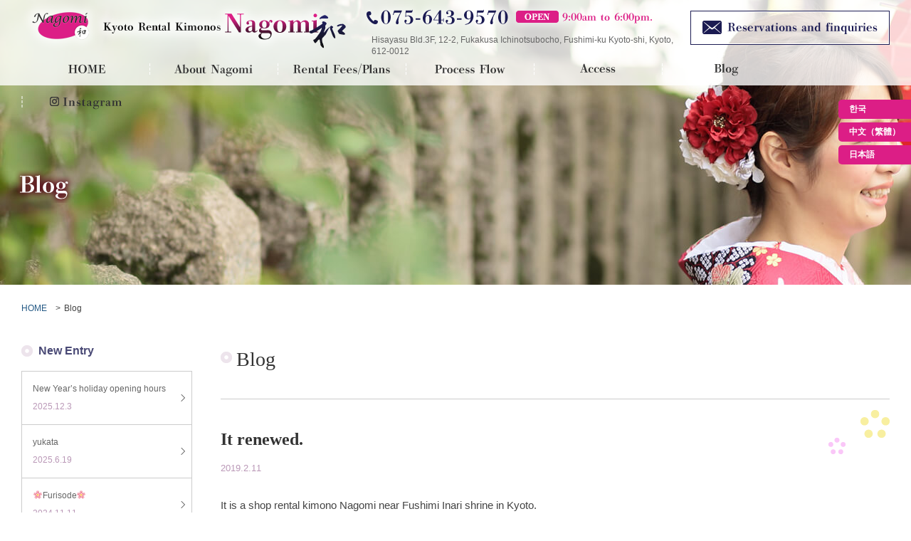

--- FILE ---
content_type: text/html; charset=UTF-8
request_url: https://kimono-fushimiinari.jp/en/date/2019/02?cat=1
body_size: 17900
content:
<?xml version="1.0" encoding="UTF-8"?><!DOCTYPE html PUBLIC "-//W3C//DTD XHTML 1.0 Transitional//EN" "http://www.w3.org/TR/xhtml1/DTD/xhtml1-transitional.dtd">
<html xmlns="http://www.w3.org/1999/xhtml" xml:lang="en" lang="en">
<head>
<meta http-equiv="Content-Type" content="text/html; charset=UTF-8" />
<title>
  2019  2月2019.2 | Kyoto Rental Kimonos “Nagomi”</title>
<meta name="Keywords" content="fushimiinari,rental,kimono,kyoto,yukata," />
<meta name="description" content="  2019  2月2019年2月 | Kyoto Rental Kimonos “Nagomi”" /><meta http-equiv="Content-Style-Type" content="text/css" /> 
<meta http-equiv="Content-Script-Type" content="text/javascript" />

<link rel="alternate" href="https://kimono-fushimiinari.jp/" hreflang="ja" />
<link rel="alternate" href="https://kimono-fushimiinari.jp/cn/" hreflang="zh" />
<link rel="alternate" href="https://kimono-fushimiinari.jp/kr/" hreflang="ko" />

<meta name="revisit-after" content="3 days" />
<meta name="Author" content="Ryuumu_Matsuzaki" />
<meta name="robots" content="index,follow" />
<meta name="format-detection" content="telephone=no" />

<link rel="stylesheet" href="https://kimono-fushimiinari.jp/en/wp-content/themes/ryuumu_tpl/style.css" type="text/css" />
<link href="https://kimono-fushimiinari.jp/en/wp-content/themes/ryuumu_tpl/css/style.css" rel="stylesheet" type="text/css" />
<script src="https://ajax.googleapis.com/ajax/libs/jquery/2.0.0/jquery.min.js" type="text/javascript"></script>
<script src="https://kimono-fushimiinari.jp/en/wp-content/themes/ryuumu_tpl/js/scroll_fix.js" type="text/javascript"></script>
<script src="https://kimono-fushimiinari.jp/en/wp-content/themes/ryuumu_tpl/js/jquery.bgswitcher.js" type="text/javascript"></script>
<script src="https://kimono-fushimiinari.jp/en/wp-content/themes/ryuumu_tpl/js/setSwitch.js" type="text/javascript"></script>
<script src="https://kimono-fushimiinari.jp/en/wp-content/themes/ryuumu_tpl/js/new-window.js" type="text/javascript"></script>
<link rel="alternate" type="application/rss+xml" title="Kyoto Rental Kimonos “Nagomi” RSS Feed" href="https://kimono-fushimiinari.jp/en/feed" />
<link rel="pingback" href="https://kimono-fushimiinari.jp/en/xmlrpc.php" />

<!-- for AOS -->
<link href="https://cdn.rawgit.com/michalsnik/aos/2.1.1/dist/aos.css" rel="stylesheet" />
<script src="https://cdn.rawgit.com/michalsnik/aos/2.1.1/dist/aos.js" type="text/javascript"></script>
<!-- end -->

<link rel='dns-prefetch' href='//ajaxzip3.github.io' />
<link rel='dns-prefetch' href='//maxcdn.bootstrapcdn.com' />
<link rel='dns-prefetch' href='//s.w.org' />
<link rel="alternate" type="application/rss+xml" title="Kyoto Rental Kimonos “Nagomi” &raquo; Blog カテゴリーのフィード" href="https://kimono-fushimiinari.jp/en/blog/feed" />
		<script type="text/javascript">
			window._wpemojiSettings = {"baseUrl":"https:\/\/s.w.org\/images\/core\/emoji\/11\/72x72\/","ext":".png","svgUrl":"https:\/\/s.w.org\/images\/core\/emoji\/11\/svg\/","svgExt":".svg","source":{"concatemoji":"https:\/\/kimono-fushimiinari.jp\/en\/wp-includes\/js\/wp-emoji-release.min.js?ver=4.9.8"}};
			!function(a,b,c){function d(a,b){var c=String.fromCharCode;l.clearRect(0,0,k.width,k.height),l.fillText(c.apply(this,a),0,0);var d=k.toDataURL();l.clearRect(0,0,k.width,k.height),l.fillText(c.apply(this,b),0,0);var e=k.toDataURL();return d===e}function e(a){var b;if(!l||!l.fillText)return!1;switch(l.textBaseline="top",l.font="600 32px Arial",a){case"flag":return!(b=d([55356,56826,55356,56819],[55356,56826,8203,55356,56819]))&&(b=d([55356,57332,56128,56423,56128,56418,56128,56421,56128,56430,56128,56423,56128,56447],[55356,57332,8203,56128,56423,8203,56128,56418,8203,56128,56421,8203,56128,56430,8203,56128,56423,8203,56128,56447]),!b);case"emoji":return b=d([55358,56760,9792,65039],[55358,56760,8203,9792,65039]),!b}return!1}function f(a){var c=b.createElement("script");c.src=a,c.defer=c.type="text/javascript",b.getElementsByTagName("head")[0].appendChild(c)}var g,h,i,j,k=b.createElement("canvas"),l=k.getContext&&k.getContext("2d");for(j=Array("flag","emoji"),c.supports={everything:!0,everythingExceptFlag:!0},i=0;i<j.length;i++)c.supports[j[i]]=e(j[i]),c.supports.everything=c.supports.everything&&c.supports[j[i]],"flag"!==j[i]&&(c.supports.everythingExceptFlag=c.supports.everythingExceptFlag&&c.supports[j[i]]);c.supports.everythingExceptFlag=c.supports.everythingExceptFlag&&!c.supports.flag,c.DOMReady=!1,c.readyCallback=function(){c.DOMReady=!0},c.supports.everything||(h=function(){c.readyCallback()},b.addEventListener?(b.addEventListener("DOMContentLoaded",h,!1),a.addEventListener("load",h,!1)):(a.attachEvent("onload",h),b.attachEvent("onreadystatechange",function(){"complete"===b.readyState&&c.readyCallback()})),g=c.source||{},g.concatemoji?f(g.concatemoji):g.wpemoji&&g.twemoji&&(f(g.twemoji),f(g.wpemoji)))}(window,document,window._wpemojiSettings);
		</script>
		<style type="text/css">
img.wp-smiley,
img.emoji {
	display: inline !important;
	border: none !important;
	box-shadow: none !important;
	height: 1em !important;
	width: 1em !important;
	margin: 0 .07em !important;
	vertical-align: -0.1em !important;
	background: none !important;
	padding: 0 !important;
}
</style>
<link rel='stylesheet' id='sbr_styles-css'  href='https://kimono-fushimiinari.jp/en/wp-content/plugins/reviews-feed/assets/css/sbr-styles.css?ver=1.1' type='text/css' media='all' />
<link rel='stylesheet' id='sbi_styles-css'  href='https://kimono-fushimiinari.jp/en/wp-content/plugins/instagram-feed/css/sbi-styles.min.css?ver=6.2.5' type='text/css' media='all' />
<link rel='stylesheet' id='ctf_styles-css'  href='https://kimono-fushimiinari.jp/en/wp-content/plugins/custom-twitter-feeds/css/ctf-styles.min.css?ver=2.2.1' type='text/css' media='all' />
<link rel='stylesheet' id='cff-css'  href='https://kimono-fushimiinari.jp/en/wp-content/plugins/custom-facebook-feed/assets/css/cff-style.min.css?ver=4.2' type='text/css' media='all' />
<link rel='stylesheet' id='sb-font-awesome-css'  href='https://maxcdn.bootstrapcdn.com/font-awesome/4.7.0/css/font-awesome.min.css?ver=4.9.8' type='text/css' media='all' />
<script type='text/javascript' src='https://kimono-fushimiinari.jp/en/wp-includes/js/jquery/jquery.js?ver=1.12.4'></script>
<script type='text/javascript' src='https://kimono-fushimiinari.jp/en/wp-includes/js/jquery/jquery-migrate.min.js?ver=1.4.1'></script>
<link rel='https://api.w.org/' href='https://kimono-fushimiinari.jp/en/wp-json/' />
<link rel="EditURI" type="application/rsd+xml" title="RSD" href="https://kimono-fushimiinari.jp/en/xmlrpc.php?rsd" />
<link rel="wlwmanifest" type="application/wlwmanifest+xml" href="https://kimono-fushimiinari.jp/en/wp-includes/wlwmanifest.xml" /> 
<meta name="generator" content="WordPress 4.9.8" />
		<style type="text/css">.recentcomments a{display:inline !important;padding:0 !important;margin:0 !important;}</style>
		

<!-- Global site tag (gtag.js) - Google Analytics -->
<script async src="https://www.googletagmanager.com/gtag/js?id=UA-131244396-1"></script>
<script>
  window.dataLayer = window.dataLayer || [];
  function gtag(){dataLayer.push(arguments);}
  gtag('js', new Date());

  gtag('config', 'UA-131244396-1');
</script>
</head>

<body>

<div class="mv_blog">

<div id="header">
    <div class="headertop">
      <div class="container cle">
        <h1 class="logo"><a href="https://kimono-fushimiinari.jp/en/"><img src="https://kimono-fushimiinari.jp/en/wp-content/themes/ryuumu_tpl/img/h_logo.png" alt="  2019  2月2019年2月 | Kyoto Rental Kimonos “Nagomi”" /></a></h1>
        
        <div class="h_right">
        	<p class="addtel"><img src="https://kimono-fushimiinari.jp/en/wp-content/themes/ryuumu_tpl/img/h_tel.png" alt="TEL:075-643-9570 Business hours:9:00am to 6:00pm." />
            <span>Hisayasu Bld.3F, 12-2, Fukakusa Ichinotsubocho, Fushimi-ku Kyoto-shi, Kyoto, 612-0012</span></p>
        	<p class="h_contact"><a href="https://kimono-fushimiinari.jp/en/contact"><img src="https://kimono-fushimiinari.jp/en/wp-content/themes/ryuumu_tpl/img/h_contact_of.png" alt="Reservations and Inquiries" /></a></p>
        </div>
      </div><!-- /.container -->
    </div><!-- /.headertop -->
    <div class="topmenu">
      <div class="container cle">
       <ul id="dropmenu">
         <li><a href="https://kimono-fushimiinari.jp/en/"><img src="https://kimono-fushimiinari.jp/en/wp-content/themes/ryuumu_tpl/img/gnav01_of.png" width="180" height="46" alt="HOME" /></a></li
        ><li><a href="https://kimono-fushimiinari.jp/en/about"><img src="https://kimono-fushimiinari.jp/en/wp-content/themes/ryuumu_tpl/img/gnav02_of.png" width="180" height="46" alt="About Nagomi" /></a></li
        ><li><a href="https://kimono-fushimiinari.jp/en/price"><img src="https://kimono-fushimiinari.jp/en/wp-content/themes/ryuumu_tpl/img/gnav03_of.png" width="180" height="46" alt="Rental Fees/Plans" /></a></li
        ><li><a href="https://kimono-fushimiinari.jp/en/flow"><img src="https://kimono-fushimiinari.jp/en/wp-content/themes/ryuumu_tpl/img/gnav04_of.png" width="180" height="46" alt="Process Flow" /></a></li
        ><li><a href="https://kimono-fushimiinari.jp/en/access"><img src="https://kimono-fushimiinari.jp/en/wp-content/themes/ryuumu_tpl/img/gnav05_of.png" width="180" height="46" alt="Access" /></a></li
        ><li><a href="https://kimono-fushimiinari.jp/en/blog"><img src="https://kimono-fushimiinari.jp/en/wp-content/themes/ryuumu_tpl/img/gnav06_of.png" width="180" height="46" alt="Blog" /></a></li
        ><li><a href="https://www.instagram.com/kyoto.kimono.rental.nagomi/" target="_blank"><img src="https://kimono-fushimiinari.jp/en/wp-content/themes/ryuumu_tpl/img/gnav07_of.png" width="180" height="46" alt="Instagram" /></a></li
        ></ul>
      </div><!-- /.container -->
    </div><!-- /.topmenu -->
    
        <div id="mv2">
      <div class="inner"><p><img src="https://kimono-fushimiinari.jp/en/wp-content/themes/ryuumu_tpl/img/mv_blog.png" alt="Blog" /></p></div>
    </div> 
    
        
</div>
<!-- header.end -->

</div><!-- / Main Visual Wrapper -->

<div id="main">  
<div id="breadcrumb">
    <ul class="container">
      <li><a href="https://kimono-fushimiinari.jp/en/">HOME</a></li>
      <li>Blog</li>
    </ul>
</div>


<div class="container cle">
  <div class="nav">
  <div class="smenuwrap">
     <div class="sidetitle">
      <p>New Entry</p>
     </div>
     <ul class="sidemenu">
     	 	<li><a href="https://kimono-fushimiinari.jp/en/blog/3823.html">New Year&#8217;s holiday opening hours<span class="time">2025.12.3</span></a>
        </li>
     	 	<li><a href="https://kimono-fushimiinari.jp/en/blog/3810.html">yukata<span class="time">2025.6.19</span></a>
        </li>
     	 	<li><a href="https://kimono-fushimiinari.jp/en/blog/3790.html">🌸Furisode🌸<span class="time">2024.11.11</span></a>
        </li>
     	 	<li><a href="https://kimono-fushimiinari.jp/en/blog/3764.html">🎍Notice of temporary closure on January 8th🎍<span class="time">2024.1.2</span></a>
        </li>
     	 	<li><a href="https://kimono-fushimiinari.jp/en/blog/3751.html">🎄Notice of temporary closure in December🎄<span class="time">2023.11.24</span></a>
        </li>
          </ul>
    </div><!-- /.smenuwrap -->
    
    <div class="smenuwrap">
     <div class="sidetitle">
      <p>Category</p>
     </div>
     <ul class="sidemenu">
	 		<li class="cat-item cat-item-1 current-cat"><a href="https://kimono-fushimiinari.jp/en/blog" >Blog</a>
</li>
     </ul>
    </div><!-- /.smenuwrap -->
    
    <div class="smenuwrap">
     <div class="sidetitle">
      <p>Archive</p>
     </div>
     <ul class="sidemenu">
	 		<li><a href='https://kimono-fushimiinari.jp/en/date/2025/12?cat=1'>2025.12</a></li>
	<li><a href='https://kimono-fushimiinari.jp/en/date/2025/06?cat=1'>2025.6</a></li>
	<li><a href='https://kimono-fushimiinari.jp/en/date/2024/11?cat=1'>2024.11</a></li>
	<li><a href='https://kimono-fushimiinari.jp/en/date/2024/01?cat=1'>2024.1</a></li>
	<li><a href='https://kimono-fushimiinari.jp/en/date/2023/11?cat=1'>2023.11</a></li>
	<li><a href='https://kimono-fushimiinari.jp/en/date/2023/05?cat=1'>2023.5</a></li>
	<li><a href='https://kimono-fushimiinari.jp/en/date/2019/04?cat=1'>2019.4</a></li>
	<li><a href='https://kimono-fushimiinari.jp/en/date/2019/03?cat=1'>2019.3</a></li>
	<li><a href='https://kimono-fushimiinari.jp/en/date/2019/02?cat=1'>2019.2</a></li>
	<li><a href='https://kimono-fushimiinari.jp/en/date/2019/01?cat=1'>2019.1</a></li>
     </ul>
    </div><!-- /.smenuwrap -->
  </div><!-- /.nav -->
  
<div id="main-column">	

	<h2 id="page-title" class="maintitle ff_serif">
	Blog	</h2>
	


<div class="maindetail">

		            
              <rdf:RDF xmlns:rdf="http://www.w3.org/1999/02/22-rdf-syntax-ns#"
			xmlns:dc="http://purl.org/dc/elements/1.1/"
			xmlns:trackback="http://madskills.com/public/xml/rss/module/trackback/">
		<rdf:Description rdf:about="https://kimono-fushimiinari.jp/en/blog/334.html"
    dc:identifier="https://kimono-fushimiinari.jp/en/blog/334.html"
    dc:title="It renewed."
    trackback:ping="https://kimono-fushimiinari.jp/en/blog/334.html/trackback" />
</rdf:RDF>              
               <div class="postarea">
                  <dl class="article">
                   <dt><a class="ff_serif" href="https://kimono-fushimiinari.jp/en/blog/334.html">It renewed.</a><span class="time">2019.2.11</span></dt>
                   <dd class="clearfix">
                   <p>It is a shop rental kimono Nagomi near Fushimi Inari shrine in Kyoto.</p>
<p>The website was renewed.</p>
<p>We prepare a lot of cute kimonos and we are waiting for you to visit us.</p>
<p>&nbsp;</p>
<p><img class="aligncenter size-large wp-image-336" src="https://kimono-fushimiinari.jp/en/wp-content/uploads/2019/02/IMG_0281-1024x683.jpg" alt="" width="1024" height="683" srcset="https://kimono-fushimiinari.jp/en/wp-content/uploads/2019/02/IMG_0281-1024x683.jpg 1024w, https://kimono-fushimiinari.jp/en/wp-content/uploads/2019/02/IMG_0281-300x200.jpg 300w, https://kimono-fushimiinari.jp/en/wp-content/uploads/2019/02/IMG_0281-768x512.jpg 768w" sizes="(max-width: 1024px) 100vw, 1024px" /></p>  
                   </dd>
                  </dl><!-- /.article -->
              </div>
          
                              
          
</div><!-- /.maindetail -->

  <div class="aligncenter">
      </div>
            
</div><!-- /.container -->





</div>
<!-- main.end -->

<div id="pagetop"><a href="#header"><img src="https://kimono-fushimiinari.jp/en/wp-content/themes/ryuumu_tpl/img/pagetop.png" width="70" height="70" alt="Go to page top." /></a></div>
<ul id="lang-select-btn">
	<li><a href="/kr">&#xD55C;&#xAD6D;</a></li>
	<li><a href="/cn">&#20013;&#25991;&#65288;&#32321;&#39636;&#65289;</a></li>
    <li><a href="/">&#x65E5;&#x672C;&#x8A9E;</a></li>
</ul>

<div id="footer">
  <div class="container">
    <ul id="fmenu" class="ff_serif">
    <li><a href="https://kimono-fushimiinari.jp/en/">HOME</a></li
    ><li><a href="https://kimono-fushimiinari.jp/en/about">About Nagomi</a></li
    ><li><a href="https://kimono-fushimiinari.jp/en/price">Rental Fees/Plans</a></li
    ><li><a href="https://kimono-fushimiinari.jp/en/flow">Process Flow</a></li
    ><li><a href="https://kimono-fushimiinari.jp/en/access">Access</a></li
    ><li><a href="https://kimono-fushimiinari.jp/en/blog">Blog</a></li
    ></ul>

    <div class="footer_in">
      <div class="logo"><a href="https://kimono-fushimiinari.jp/en"><img src="https://kimono-fushimiinari.jp/en/wp-content/themes/ryuumu_tpl/img/f_logo.png" alt="Kyoto Rental Kimonos “Nagomi”" /></a></div><!-- /.logo -->
      <ul class="sns">
     <li><a href="https://www.facebook.com/%E4%BA%AC%E9%83%BD%E7%9D%80%E7%89%A9%E3%83%AC%E3%83%B3%E3%82%BF%E3%83%ABNagomi%E4%BC%8F%E8%A6%8B%E7%A8%B2%E8%8D%B7%E5%BA%97-1661306877440895/" target="_blank"><img src="https://kimono-fushimiinari.jp/en/wp-content/themes/ryuumu_tpl/img/fb_icon.png" alt="Official Facebook" /></a></li
     ><li><a href="https://www.instagram.com/kyoto.kimono.rental.nagomi/" target="_blank"><img src="https://kimono-fushimiinari.jp/en/wp-content/themes/ryuumu_tpl/img/insta_icon.png" alt="Official Instagram" /></a></li
     ></ul>
      <div class="addtel">
        <p>〒612-0012 12-2 Fukakusa Ichinotsubocho, Fushimi-ku, Kyoto-shi Hisayasu Bldg. 3F</p>
        <p><img src="https://kimono-fushimiinari.jp/en/wp-content/themes/ryuumu_tpl/img/h_tel.png" alt="TEL:075-643-9570 Business hours:9:00am to 6:00pm." /></p>
      </div>
      <!-- /.addtel -->
    </div><!-- /.footer_in -->
    
  </div><!-- /.container -->
</div>
<!-- footer.end -->
<div id="copy">
      <ul class="container">
                <li><a href="https://kimono-fushimiinari.jp/en"><img src="https://kimono-fushimiinari.jp/en/wp-content/themes/ryuumu_tpl/img/copyright.gif" width="493" height="13" alt="Copyright&copy; Kyoto Rental Kimono Nagomi All Rights Reserved. Produced by Ryuumu." /></a></li>
              </ul>
    </div><!-- /#copy -->

<script type="text/javascript">// for AOS
  AOS.init({
	  duration: 1000
  });
</script>
<!-- Custom Facebook Feed JS -->
<script type="text/javascript">var cffajaxurl = "https://kimono-fushimiinari.jp/en/wp-admin/admin-ajax.php";
var cfflinkhashtags = "true";
</script>
<!-- YouTube Feed JS -->
<script type="text/javascript">

</script>
<!-- Instagram Feed JS -->
<script type="text/javascript">
var sbiajaxurl = "https://kimono-fushimiinari.jp/en/wp-admin/admin-ajax.php";
</script>
<script type='text/javascript' src='https://ajaxzip3.github.io/ajaxzip3.js?ver=20160508'></script>
<script type='text/javascript' src='https://kimono-fushimiinari.jp/en/wp-content/plugins/custom-facebook-feed/assets/js/cff-scripts.min.js?ver=4.2'></script>
<script type='text/javascript' src='https://kimono-fushimiinari.jp/en/wp-includes/js/wp-embed.min.js?ver=4.9.8'></script>
 
</body>

</html>

--- FILE ---
content_type: text/css
request_url: https://kimono-fushimiinari.jp/en/wp-content/themes/ryuumu_tpl/css/style.css
body_size: 25
content:
@charset "utf-8";
@import "common.css";
@import "other.css";
/*@import "resp.css";*/
@import "link.css";

--- FILE ---
content_type: text/css
request_url: https://kimono-fushimiinari.jp/en/wp-content/themes/ryuumu_tpl/css/common.css
body_size: 15137
content:
@charset "utf-8";
/*========================================
共通
========================================*/
#header h1 {
	margin: 0;
	padding: 0;
	line-height: 1.3;
	float:left;
	width:472px;
}
img {
	border: 0;
	vertical-align:top
}
.cle {
	clear: both;
	margin: 0;
	padding: 0;
	overflow: hidden;
}
.cle > hr {
	display: none;
}
a {
	margin: 0;
	padding: 0;
}
body {
	padding: 0;
	margin: 0;
	background-color: #FFF;
	font-family:/*"游ゴシック体", "Yu Gothic", YuGothic, */"ヒラギノ角ゴ Pro W3", "Hiragino Kaku Gothic Pro", "メイリオ", Meiryo, Osaka, "ＭＳ Ｐゴシック", "MS PGothic", sans-serif;
	font-size: 15px;
	line-height: 1.6;
	color: #444;
	min-width: 1260px;
	position: relative;
}
.container {
	width: 1240px;
	margin: 0 auto;
	padding: 0 10px;
	box-sizing: border-box;
	clear: both;
	overflow: hidden;
}
input[type="submit"],
input[type="search"] {
	-webkit-appearance: none;
}
.sp { display: none; }
span.st {
	font-size: 1.4em;
}
.ff_serif { font-family: "游明朝",YuMincho,"ヒラギノ明朝 Pro W3","Hiragino Mincho Pro",serif; }
/*----------------------------------------
ヘッダー
----------------------------------------*/
#home-slide-wrapper{
	height:800px;
	position: relative;
}
#header {
	margin: 0;
	padding: 0;
	line-height: 110%;
	text-align: left;
}
.headertop {
	background-color: rgba(255,255,255,.8);
	width: 100%;
	height: 120px;
	position: fixed;
	z-index: 1;
	color: #666;
}
.h_right{
	float:right;
	width:748px;
}
.h_right .addtel{
	float: left;
	margin: 0;
	padding: 0;
}
.h_right .addtel span{
	display:block;
	font-size:80%;
	padding-left:20px;
	width:448px;
}
.h_right .h_contact{float:right;}

.topmenu {
	width: 100%;
	height: 46px;
	position: fixed;
	top: 75px;
	z-index: 1;
}
.topmenu ul {
	margin: 0;
	padding: 0;
	list-style-type: none;
}
.topmenu li {
	display: inline-block;
	margin: 0;
	padding: 0;
}
.topmenu li > a {
	display: block;
}

/*----- ドロップダウンメニュー -----*/
#dropmenu {
  position: absolute;
  z-index: 999999;
}
#dropmenu li ul {
  list-style: none;
  position: absolute;
  top: 100%;
  left: 0;
  margin: 0;
  padding: 0;
  width: 100%;
}
#dropmenu li ul li{
  overflow: hidden;
  margin: 0;
  width: 100%;
  height: 0;
  color: #444;
  background-color:#FFF;
  -moz-transition: .2s;
  -webkit-transition: .2s;
  -o-transition: .2s;
  -ms-transition: .2s;
  transition: .2s;
  font-family: "游明朝",YuMincho,"ヒラギノ明朝 Pro W3","Hiragino Mincho Pro",serif;
}
#dropmenu li ul li a{
  padding: 11px 15px;
  text-align: center;
  font-size: 14px;
  font-weight: normal;
}
#dropmenu li:hover li {
  border-top: 1px solid #CCC;
}
#dropmenu li:hover > a:link {
	color: #5B9382;
	text-decoration: none;
}
#dropmenu li:hover > a:hover {
	color: #FFF;
	text-decoration: none;
}
#dropmenu li:hover ul li{
  overflow: visible;
  height: 38px;
}
/*----- END.ドロップダウンメニュー -----*/
.sp-topmenu { display: none; }
/*---------- メイン画像 ----------*/
.slide-wrap > div {
	position: fixed !important;
	background-position: top !important;
	top: 0 !important;
}
#slide {
	background: url(../img/slide1.jpg) center top no-repeat;
	background-size: cover;
	background-position: 50% 0;
	margin: 0 auto;
	width: 100%;
	min-width: 1260px;
	min-height: 800px;
	position: fixed;
	top: 0;
	z-index: -2;
}
#mainpic {
	margin: 0 auto;
	padding-top: 124px;
	padding-bottom: 10px;
	min-width: 1260px;
}
#header span.scroll {
	display: block;
	margin: auto;
	width: 68px;
	position: absolute;
	bottom: 10px;
	left: 0;
	right: 0;
}
/*--- ContentsPage_Mainpic ---*/
.mpwrap-blog { background: url(../img/bg_mp-blog.jpg) top no-repeat;}
.mpwrap-business { background: url(../img/bg_mp-business.jpg) top no-repeat;}
.mpwrap-design { background: url(../img/bg_mp-design.jpg) top no-repeat;}
.mpwrap-company { background: url(../img/bg_mp-company.jpg) top no-repeat;}
.mpwrap-recruit { background: url(../img/bg_mp-recruit.jpg) no-repeat;}
.mpwrap-voice { background: url(../img/bg_mp-voice.jpg) top no-repeat;}
.mpwrap-faq { background: url(../img/bg_mp-faq.jpg) top no-repeat;}
.mpwrap-outsourcing { background: url(../img/bg_mp-outsourcing.jpg) bottom no-repeat;}
.mpwrap-access { background: url(../img/bg_mp-access.jpg) top no-repeat;}
.mpwrap-contact { background: url(../img/bg_mp-contact.jpg) bottom no-repeat;}
.mpwrap-general { background: url(../img/bg_mp-general.jpg) top no-repeat;}
.mpwrap2 {
	background-size: cover;
	text-align: left;
}
.mpwrap2 #mainpic {
	padding-top: 169px;
	padding-bottom: 45px;
	overflow: hidden;
}
/*----------------------------------------
メインコンテンツ
----------------------------------------*/
#main {
	margin: 0;
	padding: 0;
	background: #FFF;
}
.bg_main_in { background: #FFF; padding-bottom: 30px;}
#pagetop {
	position: fixed;
	bottom: 32px;
	right: 30px;
	z-index: 1;
}
#pagetop a {
	display: block;
	width: 64px;
}
#pagetop a:hover {
	filter: alpha(opacity=70);        /* ie lt 8 */
	-ms-filter: "alpha(opacity=70)";  /* ie 8 */
	-moz-opacity:0.7;                 /* FF lt 1.5, Netscape */
	-khtml-opacity: 0.7;              /* Safari 1.x */
	opacity:0.7;
}

#lang-select-btn{
	margin:0;
	padding:0;
	position:fixed;
	top:120px;
	right:0;
	padding:20px 0 0 0;
}
#lang-select-btn li{
	list-style-type:none;
	margin-bottom:5px;
	font-size:80%;
	font-weight:bold;
}
#lang-select-btn li a{
	display:block;
	background-color:#DC1E86;
	padding:4px 15px;
	border-radius:5px 0 0 5px;
}
#lang-select-btn li a:link,
#lang-select-btn li a:visited{
	color:#FFF;
	text-decoration:none;
}
#lang-select-btn li a:hover{
	color:#fff;
	background:#F8CDE4;
}

/*-- 画像やテキストの右寄せ・左寄せ --*/
.right {
	float:right;
}
.left {
	float:left;
}
/*------------------------------------*/

.maindetail {
	padding: 1em 0 40px;
	margin: 0 auto;
	width: 100%;
	box-sizing: border-box;
}
.maindetail_in {
	margin: 0 auto 50px;
}
.box {
	border: 1px solid #555;
	padding: 19px;
}
.rightdetail {
	width: 840px;
	margin-top: 20px;
	margin-right: 20px;
	float: right;
}



/* -- 文頭インデント ---
.maindetail p {
	text-indent: 1em;
}
----------------------*/
.maindetail li {
	margin-bottom: 5px;
	list-style-type: square;
}

/*-- インデントなし --
.maindetail p.noindent {
	text-indent: 0;
}
----------------------*/
/*-- マーカーなしリスト --*/
.nonmark {
	list-style-type:none;
}

/* 【リンクボタン】
------------------------------------- */
.btn {
	text-align: center;
}
.btn a {
	padding: 0.8em 1.6em 0.8em 1em;
	line-height: 1.6;
	width: 100%;
	display: block;
	box-sizing: border-box;
}
  /*--- ボタンカラー指定 ---*/
  .btn a.btn-light {
	  background: #DC1E86 url(../img/arrow_w.png) 93% center no-repeat;
	  text-decoration: none;	
	  color: #FFF;
  }
  .btn a.btn-light:hover {
	  background: #EE80BC url(../img/arrow_w.png) 94% center no-repeat;
	  text-decoration: none;	
	  color: #FFF;
  }

/* -リスト
------------------------------------- */
.bar-list {
	padding: 0;
}
.bar-list li {
  padding-left: 20px; /* -の大きさに合わせて調整 */
  position: relative;
  list-style: none;
}
.bar-list li:before {
  display: block;
  content: "";
  background-color: #AD358A;
  width: 0.6em; /* -の横幅調整 */
  height: 1px; /* -の高さ調整 */
  position: absolute;
  top: 10px; /* -の位置調整 */
  left: 3px;
}

/* ●リスト
------------------------------------- */
.cir-list {
	padding: 0;
}
.cir-list li {
  padding-left: 16px; /* ●の大きさに合わせて調整 */
  position: relative;
  list-style: none;
}
.cir-list li:before {
  display: block;
  content: "";
  background-color: #AD358A;
  width: 5px; /* ●の大きさ調整 */
  height: 5px; /* ●の大きさ調整 */
  border-radius: 50%;
  position: absolute;
  top: 8px; /* ●の位置調整 */
  left: 2px;
}

/*-- 横並びリスト（ボタン型メニューなどに） --*/
.colum2list {
	list-style: none;
	padding: 0;
	clear: both;
	overflow: hidden;
}
.colum2list li {
	display: block;
	margin-bottom: 4%;
	width: 50%;
	box-sizing: border-box;
	float: left;
}
.colum2list li:nth-of-type(2n+1) {
	padding-right: 2.5%;
}
.colum2list li:nth-of-type(2n) {
	padding-left: 2%;
}

/* 3カラムレイアウト */
.grid3-wrap {
	clear: both;
	overflow: hidden;
}
.grid {
	float: left;
	display: inline;
	padding: 0 12px;
	box-sizing: border-box;
}
.grid3_1{  width: 33%; }
.grid3_2 { width: 66%; }

/* 汎用tableスタイル */
.general_tbl {
	border-collapse: collapse;
	margin: 1em auto;
}
.general_tbl tr {
	border-top: 1px solid #E1E0E5;
	border-bottom: 1px solid #E1E0E5;
}
.general_tbl th{
	background: url(../img/bg_th.png) top repeat-x,
				#F0F0F2 url(../img/bg_th.png) bottom repeat-x;;
	padding: 13px 30px;
	width: 30%;
	box-sizing: border-box;
	color: #183B5D;
	font-weight: 700;
	text-align: left;
	vertical-align: middle;
}
.general_tbl td{
	padding: 13px 30px;
	width: 70%;
	box-sizing: border-box;
	text-align: left;
}
/*------------------------------------*/

.maintitle {
	background:url(../img/circle_donut.gif) no-repeat left 7px;
	display: block;
	padding: 0 0 0 0.8em;
	box-sizing: border-box;
	line-height: 128%;
	font-weight:400;
	font-size: 28px;
	color: #333;
}
.subtitle {
	background: url(../img/bg_subtitle.png) bottom repeat-x;
	margin-bottom: 0;
	padding-left: 10px;
	padding-bottom: 0.6em;
	color: #006565;
	font-size: 18px;
}
.subtitle2 {
	display: inline-block;
	background: #60923F;
	margin-bottom: 0;
	padding: 6px 10px;
	color: #FFF;
}
.maindetail_in .subtitle {
	margin: 18px auto;
}

/*------------------------*/

/*----------------------------------------
フッター
----------------------------------------*/
#footer {
	border-top:1px solid #E967AE;
	background: #FFF;
	text-align:center;
	padding:0 0 60px 0;
}
#fmenu {
	margin: 0 auto;
	padding:60px 0;
	font-size: 13px;
	color: #666;
}
#fmenu li{
	display:inline-block;
	width:16.66%;
	background:url(../img/f_menu_kugiri.png) no-repeat left;
	list-style-type:none;
	margin:0;
}
#fmenu li:last-child{
	background:url(../img/f_menu_kugiri.png) no-repeat left, url(../img/f_menu_kugiri.png) no-repeat right;
}
#fmenu a{
	display:block;
	font-size: 16px;
	font-weight:700;
}

.footer_in {
	box-sizing: border-box;
	padding: 0;
}
#footer .logo {
	padding: 0 4px;
}
#footer .logo p { margin-bottom: 10px; }
.footer_in .contact-title {
	padding: 20px 4px;
}
#footer .sns{
	padding:15px 0;
	margin:0;
}
#footer .sns li{
	display:inline-block;
	margin:0 16px;
}
#footer .addtel p {
	margin: 6px auto;
	font-size:80%;
}
/*--------------------------------*/
#copy {
	padding: 20px 0;
	background:#E967AE;
}
#copy ul,
#copy > p {
	text-align:center;
	margin: 0 auto;
	padding: 0 20px;
}
#copy li {
	list-style-type: none;
	display: inline-block;
	vertical-align: middle;
}

/*========================================
	top
========================================*/
/*-----------------
	top_greeting
-----------------*/
.greeting-wrap{
	/*background:#FFF;*/
}
.greeting2 h2, .greeting3 h2{
	color:#191952;
}
.greeting1 .detail, .greeting2 .detail, .greeting3 .detail{
	margin: 1.5em auto 0;
	line-height: 2.1;
}
.greeting1{
	background:url(../img/greeting_bg1.png) no-repeat center;
	color:#FFF;
	min-height:386px;
}
.greeting1 h2{
	padding-top:180px;
	margin:0;
}
.greeting1 .detail,
.greeting3 .detail{
	margin-right:45%;
}
.greeting2{
	background:url(../img/greeting_bg2.png) no-repeat center;
	min-height:303px;
}
.greeting2 h2,
.greeting2 .detail{
	padding-left:600px;
}
.greeting2 h2{
	padding-top:100px;
	margin:0;
}
.greeting3{
	background:url(../img/greeting_bg3.png) no-repeat center;
	min-height:356px;
}
.greeting3 h2{
	padding-top:60px;
	margin:0;
}

/*-----------------
	top_bana-area
-----------------*/
.top_bana-area {
	background:url(../img/pink_flower_bg.gif) repeat;
	padding: 60px 0 40px;
}
.top_bana-area .container{
	width:1260px;
	padding:0;
}
.top_bana-area ul {
	list-style: none;
	display: block;
	width: 100%;
	margin: 0 auto;
	padding: 0;
}
.top_bana-area ul li {
	display: block;
	float: left;
	margin: 0 15px 15px;
}
.top_bana-area ul li:first-child{
	margin: 0 15px 15px 0;
}
.top_bana-area ul li:last-child{
	margin: 0 0 15px 15px;
}
.top_bana-area li > a {
	display: block;
	background-color: #FFF;
	box-shadow: 0px 15px 15px -15px rgba(0,0,0,1);
}

/*-----------------
	top_news
-----------------*/
.news-wrap {
	background:url(../img/news_bg.png) repeat center top -80px;
	padding: 60px 0 40px;
	box-sizing:border-box;
}
.news-wrap h2{
	text-align:center;
	margin:0;
	padding:0;
}

#news {
	margin: 0 auto;
	padding: 60px 0 0;
	width: 1200px;
	color: #333;
}
#news li {
	list-style-type: none;
	padding: 0 0 15px 0;
	margin: 0 auto 25px;
	font-weight: 700;
	background:url(../img/horizonal_white_dots.png) repeat-x bottom left;
}
#news li:after{
	display:block;
	clear: both;
	content:"";
}
#news .day {
	margin: 0;
	font-size: 12px;
	float:left;
	width:120px;
	line-height:2.8;
}
#news .title {
	margin: 0;
	font-size: 20px;
	color: #4388B2;
	margin-left:120px;
	line-height:1.6;
}
/*#news .title:before {
	display: inline-block;
	content:"news";
	background: #9999CC;
	margin-right: 20px;
	width: 88px;
	line-height: 2.8em;
	font-size: 12px; 
	color: #FFF;
	text-align: center;
}*/
#news a {
	color: #1B1B52;
}
#news a:hover {
	color: #DC1E86;
	text-decoration: underline;
}
.news-wrap .btn a {
	margin: 40px auto;
	width: 260px;
	font-size: 16px;
}

/*-----------------
	top_gallery
-----------------*/
.top_gallery-area{
	background:url(../img/purple_flower_bg.gif) repeat;
	padding: 60px 0 40px;
}
.top_gallery-area h2{
	text-align:center;
	margin:0;
}
.top_gallery-area .container{
	padding-top:20px;
}
.top_gallery-area .btn a {
	margin: 40px auto;
	width: 260px;
	font-size: 16px;
}
  /*--- ボタンカラー指定 ---*/
  .top_gallery-area .btn a.btn-light {
	  background:url(../img/view-insta-icon.png) no-repeat 25px 50%, #DC1E86 url(../img/arrow_w.png) 93% center no-repeat;
	  text-decoration: none;	
	  color: #FFF;
  }
  .top_gallery-area .btn a.btn-light:hover {
	  background:url(../img/view-insta-icon.png) no-repeat 25px 50%, #EE80BC url(../img/arrow_w.png) 94% center no-repeat;
	  text-decoration: none;	
	  color: #FFF;
  }

/*########################################

	CSS for Responsive
	
##########################################*/

/*========================================
	Common
========================================*/

/* 1260px以下（PC小サイズ）の場合 */
@media only screen and (max-width: 1260px) {
	body {
		min-width: initial;
		width: 100%;
	}
	.container,
	.top_bana-area .container {
		min-width: initial;
		width: 100%;
	}

		
/* #header for small-PC
----------------------- */
	#header .logo{
		width:30%;
	}
	#header .h_right{
		width:70%;
		padding-left:40px;
		box-sizing:border-box;
	}
	#header .h_right .addtel,
	#header .h_right .h_contact{
		width:50%;
	}
	#header .topmenu li{
		width:14.28%;
	}
	
	#header .logo img,
	#header .addtel img,
	#header .h_contact img,
	#header .topmenu li img,
	.top_bana-area .container img{
		max-width:100%;
		height:auto;
	}
	
	.top_bana-area li{
		width:22%;
	}
	.top_bana-area ul li:first-child {
		margin: 0 15px 15px;
	}
	
	#news {
		min-width: initial;
		width:100%;
	}

}

--- FILE ---
content_type: text/css
request_url: https://kimono-fushimiinari.jp/en/wp-content/themes/ryuumu_tpl/css/other.css
body_size: 15249
content:
@charset "utf-8";


/* Main visual
-------------------------------------- */
#mv2 {
    margin: 0 auto;
    padding: 120px 0 0 0;
    width: 100%;
    height: 280px;
    text-align: center;
    display: table;
    position: relative;
    top: 0;
    font-family: "Yu Mincho", "游明朝", YuMincho, "游明朝体", "ヒラギノ明朝 Pro W3", "Hiragino Mincho Pro", HGS明朝E, serif;
}
#mv2 .inner {
    display: table-cell;
    vertical-align: middle;
    text-align: left;
    height: 280px;
}
#mv2 .inner p {
    min-width: 1024px;
    width: 100%;
    max-width: 1260px;
    margin: 0 auto;
    padding: 0 10px;
	box-sizing:border-box;
}

.mv_flow{
	background:url(../img/mv_flow_bg.jpg) no-repeat left top;
}
.mv_about{
	background:url(../img/mv_about_bg.jpg) no-repeat left top;
}
.mv_price{
	background:url(../img/mv_price_bg.jpg) no-repeat left top;
}
.mv_access{
	background:url(../img/mv_access_bg.jpg) no-repeat left top;
}
.mv_blog{
	background:url(../img/mv_blog_bg.jpg) no-repeat left top;
}
.mv_contact{
	background:url(../img/mv_contact_bg.jpg) no-repeat left top;
}
.mv_other{
	background:url(../img/mv_other_bg.jpg) no-repeat left top;
}



/*========================================
	パンくずリスト
========================================*/
#breadcrumb {
	margin: 0 auto;
}
#breadcrumb .container {
	padding: 20px 10px;
}
#breadcrumb li {
	margin-right: 4px;
	display: inline;
	color: #444;
	font-size: 12px;
}
#breadcrumb li > a {
	margin-right: 4px;
}
#breadcrumb li:nth-child(n+2):before {
	content:">";
	margin: 0 5px 0 0;
}
/*========================================
	Nagomiについて
========================================*/
.about{
	line-height:200%;
}
.about h3{
	color:#191952;
	font-size:22px;
}
.point1{
	border:4px solid #F8CDE4;
	background:url(../img/argyle_white.gif) repeat;
	padding:40px;
}
.point1 li,
.point2 > li{
	margin-bottom:0;
}
.point1 li:first-child{
	background:url(../img/about-point.png) no-repeat left top;
	padding:126px 0 0 80px;
	width:60%;
}
.point1 li:last-child{
	width:40%;
	padding:0;
}
.point2{
	border: 4px solid #FCE9F2;
	background: url(../img/argyle_pink.gif) repeat;
	padding: 40px;
}
.point2 > li:first-child{
	width:40%;
}
.point2 > li:last-child{
	width:60%;
}
.point2{
	margin-top:40px;
}
.point2 > li ul li{
	float:none;
	width:100%;
	padding:0 0 0 0.8em;
	margin-bottom:0.5em;
	background:url(../img/circle_pink.png) no-repeat left 11px;
}
.point2 > li:nth-of-type(2n+1) {
    padding-right:0;
}
.point2 > li:nth-of-type(2n) {
    padding-left: 0;
}
.point2 > li ul li:nth-of-type(2n){
	padding:0 0 0 0.8em;
}

/*========================================
	ご利用の流れ
========================================*/
.flow h3{
	font-family: "游明朝",YuMincho,"ヒラギノ明朝 Pro W3","Hiragino Mincho Pro",serif;
	font-size:24px;
	line-height:;
	margin:0;
}
.flow-odd,
.flow-even{
	width:100%;
	padding:30px;
	margin-bottom:30px;
}
.flow-odd td:last-child,
.flow-even td:last-child{
	text-align:center;
	width:408px;
}
.flow-odd td:nth-of-type(1),
.flow-even td:nth-of-type(1){
	width:114px;
	vertical-align:middle;
}
.flow-odd td:nth-of-type(2),
.flow-even td:nth-of-type(2){
	padding-right:30px;
}
.flow-odd{
	border:20px solid #F8CDE4;
	background:url(../img/dot_big_yellow.gif) repeat;
}
.flow-even{
	border:20px solid #FCE9F2;
	background:url(../img/dot_big_green.gif) repeat;
}
.flow-odd h3,
.flow-even h3{color:#DC1E86;}

/*========================================
	アクセス
========================================*/
.access{
	padding-bottom:40px;
}
.access img.map{width:100%;}
.access h3{
	color:#191952;
	font-size:22px;
}
.access h3 img{
	display:block;
	width:114px;
	margin:0 auto;
}

.access .grid3-wrap{
	text-align:center;
}
.access .grid3-wrap .grid{
	border-left:1px solid #CCC;
	padding:0 20px;
}
.access .grid3-wrap .grid:last-child{
	border-left:1px solid #CCC;
	border-right:1px solid #CCC;
}

.access .grid3-wrap .grid h3{
	margin-top:0;
}


table.grid3-wrap{
	width:100%;
	overflow: hidden;
}
table.grid3-wrap td{
	width:33%;
	border-left:1px solid #CCC;
	padding:0 30px;
	box-sizing: border-box;
	vertical-align:top;
}
table.grid3-wrap td:last-child{
	border-left:1px solid #CCC;
	border-right:1px solid #CCC;
}
table.grid3-wrap td h3{
	margin-top:0;
}

/*========================================
	レンタル料金/プラン
========================================*/
.point3{
	border:4px solid #F7B9DB;
	background:url(../img/argyle_white.gif) repeat;
	padding:40px 80px;
	box-sizing: border-box;
	margin-bottom:30px;
}
.point3 ul li{
	list-style-type:none;
	padding:0 0 0 .8em;
	margin-bottom:0.5em;
	background:url(../img/circle_pink.png) no-repeat left 11px;
}
.point3 .figure{
	display: block;
	margin-top: 0.5em;
}

/*-------------------------
	★プラン共通スタイル
-------------------------*/
.planlist{
	list-style: none;
	padding: 0;
	margin: 0;
}
.planlist li{
	padding: 0;
	margin: 0;
}
.planitem{
	border: 4px solid #F7B9DB;
	box-sizing: border-box;
	border-radius: 20px;
	background: #FFF;
	display: flex;
	justify-content: space-between;
	word-break: break-all;
}
.planlist-copy{
	color: #DC1E85;
	font-weight: bold;
}
.planlist-name{
	color: #DC1E85;
	font-weight: bold;
	font-size: 18px;
	border-bottom: 1px solid #DC1E85;
	box-sizing: border-box;
}
.planlist-pricewrap dl,
.planlist-pricewrap dt,
.planlist-pricewrap dd{
	margin: 0;
	padding: 0;
}
.planlist-pricewrap dl{
	margin-bottom: 8px;
}
.planlist-pricewrap dl:last-of-type{margin-bottom: 0;}
.planlist-pricewrap dt{
	color: #FFF;
	font-size: 13px;
	font-weight: bold;
}
.planlist-pricewrap dd{
	font-weight: bold;
	padding: 0.25em 0;
}
/*通常価格*/
.planlist-price01{border: 1px solid #ADADAD; box-sizing: border-box;}
.planlist-price01 dt{background: #ADADAD;}
.planlist-price01 dd{background: #F9F9F9;}
/*特別価格*/
.planlist-price02{border: 1px solid #EC7373; box-sizing: border-box;}
.planlist-price02 dt{background: #EC7373;}
.planlist-price02 dd{
	background: #FEF5F5;
	color: #EC7373;
	font-weight: bold;
}
/*-------------------------
	☆コンテンツのプラン
-------------------------*/
.maindetail .planitem{
	padding: 3em;
	align-items: center;
	background: url(../img/dot_big_yellow.gif) repeat;
	gap: 0 36px;
	margin-bottom: 30px;

	position: relative;
	overflow: hidden;
}

.planitem .position{/* 並び替え用番号 表には出さない */
	position: absolute;
	left: 9999px;
	
}

.maindetail .planitem-inner{
	width: 50%;
}
.maindetail .planlist-name{
	font-size: 28px;
	margin-bottom: 36px;
}
.maindetail .planlist-copy{
	font-size: 18px;
	margin-bottom: 16px;
}
.plandetail-txt{
	margin-bottom: 36px;
}
.plandetail-txt p{margin: 0;}
.plandetail-link a{
	display: block;
	text-align: center;
	background: #EC73B6;
	padding: 1em 0;
}
.plandetail-link a:link,
.plandetail-link a:visited{color: #FFF;}
.plandetail-link a:hover,
.plandetail-link a:active{
	color: #FFF;
	opacity: .7;
}
.plandetail-link a::after{
	content: "";
	display: inline-block;
	width: 7px;
	height: 7px;
	margin-left: 0.5em;
	border-top: 2px solid #FFF;
	border-right: 2px solid #FFF;
	transform: rotate(45deg);
}
/*セット内容タグ*/
.plandetail-tag{
	margin: 0 0 24px 0;
	padding: 0;
	color: #DC1E86;
	font-size: 12px;
	line-height: 1.3;
	font-weight: bold;
	display: flex;
	flex-wrap: wrap;
	align-items: center;
	gap: 5px;
}
.plandetail-tag li{
	list-style: none;
	text-align: center;
	padding: 0.25em 0.75em;
	background-color: #FBE3F0;
	/*border: 1px solid #DC1E86;*/
}

/*価格*/
.maindetail .planlist-pricewrap{
	text-align: center;
	margin-bottom: 24px;
}
.maindetail .planlist-pricewrap dd{
	font-size: 18px;
}
/*画像*/
.maindetail .planlist-figure{
	list-style: none;
	padding: 0;
	margin: 0;
	display: flex;
	gap: 0 8px;
}
.maindetail .planlist-figure li{
	list-style: none;
	width: 33%;
	position: relative;
}

.maindetail .planlist-figure li::before{
	content: url(../img/icon_loupe.png);
	background: rgba(0,0,0,.7);
	display: block;
	width: 18px;
	height: 18px;
	position: absolute;
	right: 0;
	top:0;
	z-index: 2;
}
.maindetail .planlist-figure a{
	display: block;
	position: relative;
}
.maindetail .planlist-figure a::before{
	content: "";
	display: block;
	padding-top: calc(128*100%/90);/* (縦×100)÷横 */
}
.maindetail .planlist-figure img{
	position: absolute;
	width: 100%;
	height: 100%;
	top: 0;
	right: 0;
	bottom: 0;
	left: 0;
	margin: auto;
	object-fit: cover;
}

.emoji{
	width: 1em;
	height: 1em;
	vertical-align: -0.1em;
}
/* 持ち込み着付けプラン */
.planlist li.planitem-mochikomi{
	border: 4px solid #F7B9DB;
	box-sizing: border-box;
	border-radius: 20px;
	background: #FFF;
	padding: 3em;
	align-items: center;
	background: url(../img/dot_big_green.gif) repeat;
}
.planitem-mochikomi .inner{
	display: flex;
	justify-content: space-between;
	align-items: center;
	gap: 0 36px;
	margin-bottom: 24px;
}
.planitem-mochikomi .planlist-pricewrap{
	display: flex;
	flex-wrap: wrap;
	justify-content: space-between;
	gap: 8px;
}
.planitem-mochikomi .planlist-pricewrap dl{
	width: calc(50% - 4px);
	margin: 0;
	border: 1px solid #A3DCDC;
}
.planitem-mochikomi .planlist-pricewrap dt{
	background: #A3DCDC;
	color: #333;
}
.planitem-mochikomi .planlist-price01 dd{background: #F8FCFC;}

/*========================================
	コンテンツページ
========================================*/
.pagelink {
	margin: 30px auto 10px;
}
.asset-body img {
	max-width: 100%;
	height: auto;
}
/*========================================
	お問合わせ_contact
========================================*/
.contact {
}
.cnt-message{
	margin-bottom:30px;
}
.formT{
	padding: 10px 20px;
	margin-bottom:2px;
	background-color: #F8CDE4;
	border: 1px solid #DC1E86;
	vertical-align:middle;
}
.formT span{
	display:inline-block;
	background:#DC344E;
	padding:0.2em 0.8em;
	margin-left:10px;
	line-height:1;
	color: #FFF;
	font-size: 80%;
}
.formP{
	padding: 20px;
	margin-bottom:20px;
	background:#FDF0F7;
	border: 1px solid #DC1E86;
}

#Offer .formT,
#Contact .formT{
	background-color:#EE8CC2;
	border: 1px solid #EE8CC2;
	margin-top:20px;
}
#Offer .formP,
#Contact .formP{
	background-color:#FFF;
	border: 1px solid #EE8CC2;
	margin-bottom:0;
}

.mw_wp_form_confirm span.hidden{
    display: none;
}

.formP input, .formP select, .formP textarea {
    padding: 0.4rem;
	margin-bottom:4px;
	border:1px solid #DDD;
}

.contact input[type="text"],
.contact input[type="email"],
.contact select,
.contact textarea{
	width:30%;
}

.contact input[type="number"]{
	width:15%;
}

/* 送信ボタン */
.btn_form {
	text-align:center;
	font-size:120%;
}
.btn_form input[type="submit"] {
	background: #EC73B6;
	color: #fff;
	border:none;
	-webkit-appearance: none;
	-webkit-border-radius: 4px;     /* Google Chrome・Safari用 */
	-moz-border-radius: 4px;    /* Firefox用 */
	border-radius: 4px;     /* 基本形 */
	padding: 8px 30px;
	cursor: pointer;
}
.btn_form input[type="submit"]:hover {
	background: #F29DCC;
	color: #fff;
	border:none;
	-webkit-appearance: none;
	-webkit-border-radius: 4px;     /* Google Chrome・Safari用 */
	-moz-border-radius: 4px;    /* Firefox用 */
	border-radius: 4px;     /* 基本形 */
	padding: 8px 30px;
	cursor: pointer; 
}

.mw_wp_form .error {
	display: block !important;
	padding: 0 0.4em;
	background-color:#F66;
	color:#FFF !important;
	font-weight:bold;
}
.mw_wp_form_confirm span.hidden,
.mw_wp_form_confirm br.hidden {
	display: none;
}

.mw_wp_form .vertical-item{
	display:inline-block;
	width:50%;
}
/* --- プライバシーポリシー --- */
.privacyul{
	margin: 30px 30px 0;
	padding: 0px 20px;
	text-align: left;
}
.privacyul li{
	margin: 0px;
	padding: 0px;
	font-size: 110%;
	font-weight: bold;
	line-height: 160%;
	list-style-type:decimal;
}
.li01{
	margin: 5px 0px 50px 10px;
	padding: 0px;
}
.li01 li{
	margin: 0px 0px 20px 0px;
	padding: 0px;
	font-size: 90%;
	font-weight: normal;
	list-style-type:decimal;
}

/*========================================
	ブログ（2カラム）
========================================*/
#main .nav{
	width:240px;
	float:left;
}

#main-column{
	width:940px;
	float:right;
}

/* Post area
-------------------------------------- */
.postarea{border-top:1px solid #CCC;}
.article{
	padding-top:40px;
	padding-bottom:40px;
	margin:0;
	background:url(../img/entrytitle_bg.gif) no-repeat right top;
}
.article dt{
	margin-bottom:1em;
	font-size:24px;
	line-height:140%;
	color:#333;
}
.article dt a{font-weight:bold;}
.article dt a:link, .article dt a:visited{color:#333;}
.article dt a:hover, .article dt a:active{color:#DC1E86;}

.article dt .time{
	display:block;
	font-size:13px;
	color:#BA98B7;
	padding-top:0.5em;
}
.article dd{
	margin-left:0;
}

.smenuwrap {
	margin: 0 0 20px 0;
	padding: 0;
	width: 240px;
}
.sidetitle {
	background:url(../img/circle_donut.gif) no-repeat left 5px;
	padding: 0 0 0 1.5em;
	margin: 0;
	color:#494975;
	font-size:16px;
	font-weight:bold;
}
.sidemenu {
	margin: 0 0 40px 0;
	padding: 0px;
	border-top: 1px solid #CCC;
}
.sidemenu li {
	background:#FFF url(../img/arrow2.png) 100% center no-repeat;
	list-style-type:none;
	border: 1px solid #CCC;
	border-top: none;
	font-size:12px;
}
.sidemenu a {
	display:block;
	padding: 15px 20px 15px 15px;
	text-decoration: none;
}
.sidemenu a:link,
.sidemenu a:visited{
	color:#666;
}
.sidemenu a:hover {
	text-decoration: none;
	background-color:rgba(0,0,0,.02);
}
.sidemenu li a .time{
	display:block;
	font-size:12px;
	color:#BA98B7;
	padding-top:0.5em;
}
.children {
	padding:0;
}
.children a {
	padding: 10px 15px 10px 20px;
	font-size:14px;
}
.sidemenu .children{
	border-top: 1px dashed #CCC;
}
.sidemenu .children li {
	border-bottom: 1px dashed #CCC;
	border-left: none;
	border-right: none;
}
.sidemenu .children li:last-child{
	border-bottom:0;
}
.sidemenu .children li a {
	border:none;
}

/*########################################

	CSS for Responsive
	
##########################################*/

/* 1260px以下（PC小サイズ）の場合 */
@media only screen and (max-width: 1260px) {
	#mv2 .inner p {
	  min-width: initial;
	  max-width: initial;
	}
	
	img{
		max-width:100%;
		height:auto;
	}

/*========================================
	レンタル料金/プラン
========================================*/
	.price .article{
		padding:50px;
		margin:0 1% 30px;
		width:48%;
		height:600px;
		float:left;
		box-sizing:border-box;
		border:4px solid #F8CDE4;
		background:url(../img/dot_big_yellow.gif) repeat;
	}
	.price .article:nth-child(even){
	  	margin-left:0;
	}
	.price .article .picture ul li{
		display:inline-block;
		width:48%;
		height:100px;
		border-radius:24px;
		overflow: hidden;
		position:relative;
		letter-spacing:normal;
		margin:0 1% 10px;
	}
	.price .colum2list{
		border:4px solid #F8CDE4;
		background:url(../img/dot_big_yellow.gif) repeat;
	}
	.price .colum2list .article{
		border:none;
		width:48%;
		height:auto;
		margin-left:0;
		background:none;
	}
	.price .colum2list li {
		float: none;
	}
	.price .colum2list li:nth-of-type(2n) {
		padding-left: 0;
	}
	.price .colum2list li:nth-of-type(2n+1) {
		padding-right: 0;
	}
	
/*========================================
	ブログ（2カラム）
========================================*/
	#main .nav{
		width:25%;
	}
	
	#main-column{
		width:75%;
		padding-left:30px;
		box-sizing:border-box;
	}
}

--- FILE ---
content_type: text/css
request_url: https://kimono-fushimiinari.jp/en/wp-content/themes/ryuumu_tpl/css/link.css
body_size: 1799
content:
@charset "utf-8";
/*----------------------------------------
共通
----------------------------------------*/
a:link {
	color: #34349C;
	text-decoration: none;
}
a:visited {
	color: #34349C;
	text-decoration: none;	
}
a:hover {
	color: #DC1E86;
	text-decoration: underline;
}
a:active {
	color: #DC1E86;
	text-decoration: none;	
}


/*----------------------------------------
パンくずリスト
----------------------------------------*/
#breadcrumb a:link {
	color: #245985;
	text-decoration: none;
}
#breadcrumb a:visited {
	color: #183C5D;
	text-decoration: none;	
}
#breadcrumb a:hover {
	color: #008C8C;
	text-decoration: underline;
}
#breadcrumb a:active {
	color: #245985;
	text-decoration: none;	
}

/*----------------------------------------
フッターメニュー
----------------------------------------*/
#footer a:link {
	color: #333;
	text-decoration: none;
}
#footer a:visited {
	color: #333;
	text-decoration: none;	
}
#footer a:hover {
	color: #DC1E86;
	text-decoration: none;	
}
#footer a:active {
	color: #DC1E86;
	text-decoration: none;	
}

/*----------------------------------------
画像のマウスオーバー効果 ヘッダーメニュ―以外
----------------------------------------*/
#main a:hover img {
	opacity:0.7;
	filter: alpha(opacity=70);        /* ie lt 8 */
	-ms-filter: "alpha(opacity=70)";  /* ie 8 */
	-moz-opacity:0.7;                 /* FF lt 1.5, Netscape */
	-khtml-opacity: 0.7;              /* Safari 1.x */
}


.c-no-margin { margin: 0; }
.c-marg-btn10px { margin-bottom: 10px; }
.c-marg-top40px { margin-top: 40px; }
.c-marg-top60px { margin-top: 60px; }
.c-txt-right { text-align: right; }
.c-txt-center { text-align: center; }
.c-txt-small { font-size: 0.8em; }
.c-txt-red { color: #D90000; }

/* 640px以下(スマホ）の場合 */
@media only screen and (max-width: 640px) {
  .c-marg-top60px { margin-top: 12.5%; }
}

--- FILE ---
content_type: application/javascript
request_url: https://kimono-fushimiinari.jp/en/wp-content/themes/ryuumu_tpl/js/scroll_fix.js
body_size: 1586
content:
$(function(){

    /*
     * jQuery page scroll
     */

    var topBtn  = $('#pagetop'); // 先頭に戻るボタンの入るDOM
    var topHash = '#header'; // 先頭に戻るボタンのhrefの中身
    var viewPos = 100; // 先頭に戻るボタンが表示され始める位置

    // jQuery 1.9 以降用のブラウザ判定
    var isHtmlScroll = (function() {
        var html = $('html'),
        top = html.scrollTop();
        var el = $('<div/>').height(10000).prependTo('body');
        html.scrollTop(10000);
        var rs = !!html.scrollTop();
        html.scrollTop(top);
        el.remove();
        return rs;
    })();

    // 先頭に戻るボタンの表示
    $(window).scroll(function () {
        if ($(this).scrollTop() > viewPos ) {
            topBtn.fadeIn();
        } else {
            topBtn.fadeOut();
        }
    });

    $('a[href*=\\#]:not([href=\\#],a.notscroll)').click( function() { // スムーズスクロール
		var headerHeight = 126;
        var href = this.hash;
        var $target = $(href == topHash || href == "" ? 'body' : href);
        if ( $target.length > 0 ) {
            var top = $target.offset().top-headerHeight;
            $(isHtmlScroll ? 'html' : 'body').animate({
                scrollTop: top
            }, 'slow', 'swing');
        }
        return false;
    });

	var headerHeight = 126;
	var url = $(location).attr('href');
	if(url.indexOf("?id=") != -1){
	  var id = url.split("?id=");
	  var $target = $('#' + id[id.length - 1]);
	  if($target.length){
		var pos = $target.offset().top-headerHeight;
		$("html, body").animate({scrollTop:pos}, 0 );
	  }
	  }

});

window.onload = init();